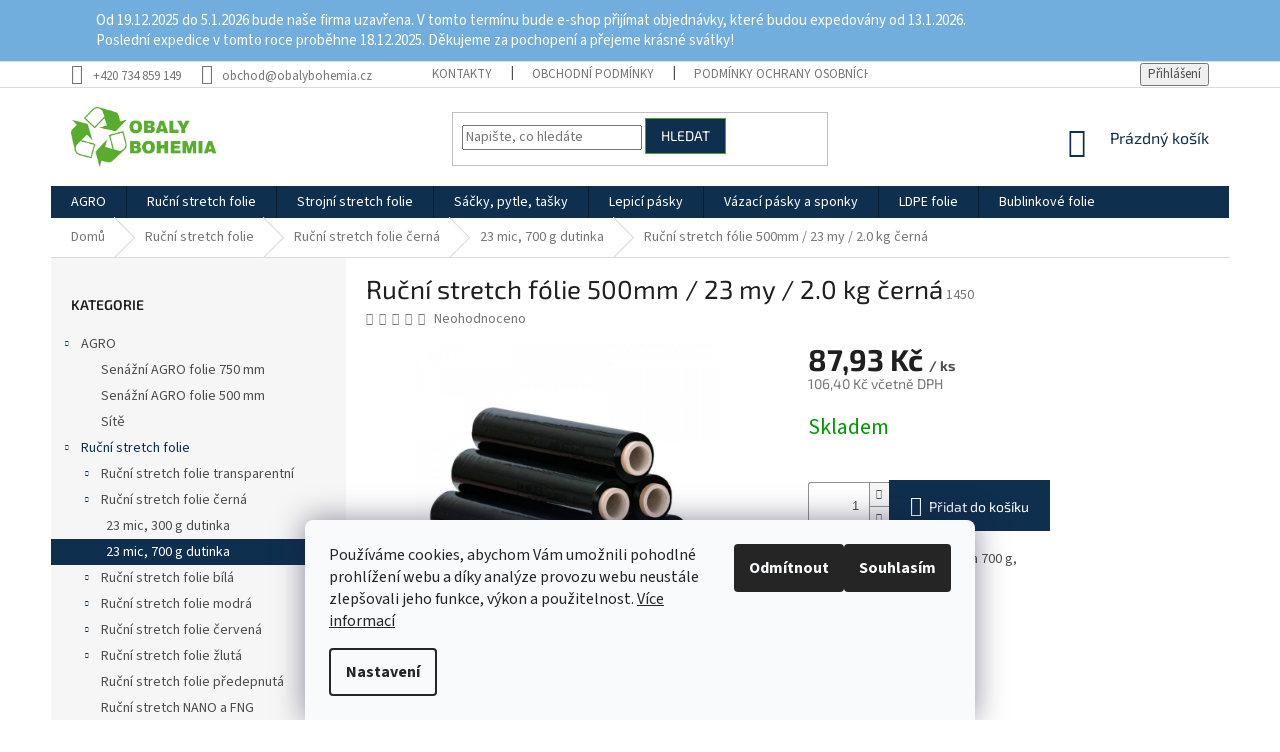

--- FILE ---
content_type: text/html; charset=utf-8
request_url: https://www.stretch-folie.cz/23-mic--700-g-dutinka-2/rucni-stretch-folie-500mm-23-my-2-0-kg-cerna-2/
body_size: 24028
content:
<!doctype html><html lang="cs" dir="ltr" class="header-background-light external-fonts-loaded"><head><meta charset="utf-8" /><meta name="viewport" content="width=device-width,initial-scale=1" /><title>Ruční stretch fólie 500mm / 23 my / 2.0 kg černá - Stretch-folie</title><link rel="preconnect" href="https://cdn.myshoptet.com" /><link rel="dns-prefetch" href="https://cdn.myshoptet.com" /><link rel="preload" href="https://cdn.myshoptet.com/prj/dist/master/cms/libs/jquery/jquery-1.11.3.min.js" as="script" /><link href="https://cdn.myshoptet.com/prj/dist/master/cms/templates/frontend_templates/shared/css/font-face/source-sans-3.css" rel="stylesheet"><link href="https://cdn.myshoptet.com/prj/dist/master/cms/templates/frontend_templates/shared/css/font-face/exo-2.css" rel="stylesheet"><link href="https://cdn.myshoptet.com/prj/dist/master/shop/dist/font-shoptet-11.css.62c94c7785ff2cea73b2.css" rel="stylesheet"><script>
dataLayer = [];
dataLayer.push({'shoptet' : {
    "pageId": 788,
    "pageType": "productDetail",
    "currency": "CZK",
    "currencyInfo": {
        "decimalSeparator": ",",
        "exchangeRate": 1,
        "priceDecimalPlaces": 2,
        "symbol": "K\u010d",
        "symbolLeft": 0,
        "thousandSeparator": " "
    },
    "language": "cs",
    "projectId": 319611,
    "product": {
        "id": 1454,
        "guid": "0e967414-04a6-11ea-aeb9-0cc47a6c9c84",
        "hasVariants": false,
        "codes": [
            {
                "code": 1450
            }
        ],
        "code": "1450",
        "name": "Ru\u010dn\u00ed stretch f\u00f3lie 500mm \/ 23 my \/ 2.0 kg \u010dern\u00e1",
        "appendix": "",
        "weight": 0,
        "currentCategory": "Ru\u010dn\u00ed stretch folie | Ru\u010dn\u00ed stretch folie \u010dern\u00e1 | 23 mic, 700 g dutinka",
        "currentCategoryGuid": "e41a5269-04a0-11ea-ac23-ac1f6b0076ec",
        "defaultCategory": "Ru\u010dn\u00ed stretch folie | Ru\u010dn\u00ed stretch folie \u010dern\u00e1 | 23 mic, 700 g dutinka",
        "defaultCategoryGuid": "e41a5269-04a0-11ea-ac23-ac1f6b0076ec",
        "currency": "CZK",
        "priceWithVat": 106.40000000000001
    },
    "stocks": [
        {
            "id": "ext",
            "title": "Sklad",
            "isDeliveryPoint": 0,
            "visibleOnEshop": 1
        }
    ],
    "cartInfo": {
        "id": null,
        "freeShipping": false,
        "freeShippingFrom": 5000,
        "leftToFreeGift": {
            "formattedPrice": "0 K\u010d",
            "priceLeft": 0
        },
        "freeGift": false,
        "leftToFreeShipping": {
            "priceLeft": 5000,
            "dependOnRegion": 0,
            "formattedPrice": "5 000 K\u010d"
        },
        "discountCoupon": [],
        "getNoBillingShippingPrice": {
            "withoutVat": 0,
            "vat": 0,
            "withVat": 0
        },
        "cartItems": [],
        "taxMode": "ORDINARY"
    },
    "cart": [],
    "customer": {
        "priceRatio": 1,
        "priceListId": 1,
        "groupId": null,
        "registered": false,
        "mainAccount": false
    }
}});
dataLayer.push({'cookie_consent' : {
    "marketing": "denied",
    "analytics": "denied"
}});
document.addEventListener('DOMContentLoaded', function() {
    shoptet.consent.onAccept(function(agreements) {
        if (agreements.length == 0) {
            return;
        }
        dataLayer.push({
            'cookie_consent' : {
                'marketing' : (agreements.includes(shoptet.config.cookiesConsentOptPersonalisation)
                    ? 'granted' : 'denied'),
                'analytics': (agreements.includes(shoptet.config.cookiesConsentOptAnalytics)
                    ? 'granted' : 'denied')
            },
            'event': 'cookie_consent'
        });
    });
});
</script>
<meta property="og:type" content="website"><meta property="og:site_name" content="stretch-folie.cz"><meta property="og:url" content="https://www.stretch-folie.cz/23-mic--700-g-dutinka-2/rucni-stretch-folie-500mm-23-my-2-0-kg-cerna-2/"><meta property="og:title" content="Ruční stretch fólie 500mm / 23 my / 2.0 kg černá - Stretch-folie"><meta name="author" content="Stretch-folie"><meta name="web_author" content="Shoptet.cz"><meta name="dcterms.rightsHolder" content="www.stretch-folie.cz"><meta name="robots" content="index,follow"><meta property="og:image" content="https://cdn.myshoptet.com/usr/www.stretch-folie.cz/user/shop/big/1454_dutinka-velka.jpg?5dce7162"><meta property="og:description" content="Ruční stretch fólie 500mm / 23 my / 2.0 kg černá. SFR 500 mm, 2,0 kg / dutinka 700 g, 
čistá váha folie 1,3 kg, 
návin: 123 m folie, 
barva: černá"><meta name="description" content="Ruční stretch fólie 500mm / 23 my / 2.0 kg černá. SFR 500 mm, 2,0 kg / dutinka 700 g, 
čistá váha folie 1,3 kg, 
návin: 123 m folie, 
barva: černá"><meta property="product:price:amount" content="106.4"><meta property="product:price:currency" content="CZK"><style>:root {--color-primary: #0F2F4F;--color-primary-h: 210;--color-primary-s: 68%;--color-primary-l: 18%;--color-primary-hover: #8BC53F;--color-primary-hover-h: 86;--color-primary-hover-s: 54%;--color-primary-hover-l: 51%;--color-secondary: #0F2F4F;--color-secondary-h: 210;--color-secondary-s: 68%;--color-secondary-l: 18%;--color-secondary-hover: #52a323;--color-secondary-hover-h: 98;--color-secondary-hover-s: 65%;--color-secondary-hover-l: 39%;--color-tertiary: #0F2F4F;--color-tertiary-h: 210;--color-tertiary-s: 68%;--color-tertiary-l: 18%;--color-tertiary-hover: #52a323;--color-tertiary-hover-h: 98;--color-tertiary-hover-s: 65%;--color-tertiary-hover-l: 39%;--color-header-background: #ffffff;--template-font: "Source Sans 3";--template-headings-font: "Exo 2";--header-background-url: url("https://cdn.myshoptet.com/usr/www.stretch-folie.cz/user/header_backgrounds/logo.png");--cookies-notice-background: #F8FAFB;--cookies-notice-color: #252525;--cookies-notice-button-hover: #27263f;--cookies-notice-link-hover: #3b3a5f;--templates-update-management-preview-mode-content: "Náhled aktualizací šablony je aktivní pro váš prohlížeč."}</style>
    
    <link href="https://cdn.myshoptet.com/prj/dist/master/shop/dist/main-11.less.5a24dcbbdabfd189c152.css" rel="stylesheet" />
        
    <script>var shoptet = shoptet || {};</script>
    <script src="https://cdn.myshoptet.com/prj/dist/master/shop/dist/main-3g-header.js.05f199e7fd2450312de2.js"></script>
<!-- User include --><!-- project html code header -->
<style type="text/css">
.notifactionsd {
  background: #71addd;
  height: auto;
  overflow: hidden;
  position: relative;
  transition: all .35s ease-in;
}

.notifactionsd p { 
  font-size: 15px;
  color: #fff;
  text-align: left;
  padding: 8px 0 0 0;
  margin: 0;
margin-top: 3px;
}
.containesr {
  width: 85%;
  max-width: 1100px;
  margin: 0 auto;
  margin-bottom: 10px;
  padding: 0;
  position: relative;
}
</style>



<!--
-->
<div class="notifactionsd"><div class="containesr"><p>Od 19.12.2025 do 5.1.2026 bude naše firma uzavřena. V tomto termínu bude e-shop přijímat objednávky, které budou expedovány od 13.1.2026.<br>
Poslední expedice v tomto roce proběhne 18.12.2025. Děkujeme za pochopení a přejeme krásné svátky!</p>
</div></div>



<!-- /User include --><link rel="shortcut icon" href="/favicon.ico" type="image/x-icon" /><link rel="canonical" href="https://www.stretch-folie.cz/23-mic--700-g-dutinka-2/rucni-stretch-folie-500mm-23-my-2-0-kg-cerna-2/" />    <script>
        var _hwq = _hwq || [];
        _hwq.push(['setKey', '1E3E12192A88E08EFB84645B9C1EAFE7']);
        _hwq.push(['setTopPos', '0']);
        _hwq.push(['showWidget', '22']);
        (function() {
            var ho = document.createElement('script');
            ho.src = 'https://cz.im9.cz/direct/i/gjs.php?n=wdgt&sak=1E3E12192A88E08EFB84645B9C1EAFE7';
            var s = document.getElementsByTagName('script')[0]; s.parentNode.insertBefore(ho, s);
        })();
    </script>
    <!-- Global site tag (gtag.js) - Google Analytics -->
    <script async src="https://www.googletagmanager.com/gtag/js?id=G-VB2JR1MFXB"></script>
    <script>
        
        window.dataLayer = window.dataLayer || [];
        function gtag(){dataLayer.push(arguments);}
        

                    console.debug('default consent data');

            gtag('consent', 'default', {"ad_storage":"denied","analytics_storage":"denied","ad_user_data":"denied","ad_personalization":"denied","wait_for_update":500});
            dataLayer.push({
                'event': 'default_consent'
            });
        
        gtag('js', new Date());

        
                gtag('config', 'G-VB2JR1MFXB', {"groups":"GA4","send_page_view":false,"content_group":"productDetail","currency":"CZK","page_language":"cs"});
        
                gtag('config', 'AW-872526318');
        
        
        
        
        
                    gtag('event', 'page_view', {"send_to":"GA4","page_language":"cs","content_group":"productDetail","currency":"CZK"});
        
                gtag('set', 'currency', 'CZK');

        gtag('event', 'view_item', {
            "send_to": "UA",
            "items": [
                {
                    "id": "1450",
                    "name": "Ru\u010dn\u00ed stretch f\u00f3lie 500mm \/ 23 my \/ 2.0 kg \u010dern\u00e1",
                    "category": "Ru\u010dn\u00ed stretch folie \/ Ru\u010dn\u00ed stretch folie \u010dern\u00e1 \/ 23 mic, 700 g dutinka",
                                                            "price": 87.93
                }
            ]
        });
        
        
        
        
        
                    gtag('event', 'view_item', {"send_to":"GA4","page_language":"cs","content_group":"productDetail","value":87.930000000000007,"currency":"CZK","items":[{"item_id":"1450","item_name":"Ru\u010dn\u00ed stretch f\u00f3lie 500mm \/ 23 my \/ 2.0 kg \u010dern\u00e1","item_category":"Ru\u010dn\u00ed stretch folie","item_category2":"Ru\u010dn\u00ed stretch folie \u010dern\u00e1","item_category3":"23 mic, 700 g dutinka","price":87.930000000000007,"quantity":1,"index":0}]});
        
        
        
        
        
        
        
        document.addEventListener('DOMContentLoaded', function() {
            if (typeof shoptet.tracking !== 'undefined') {
                for (var id in shoptet.tracking.bannersList) {
                    gtag('event', 'view_promotion', {
                        "send_to": "UA",
                        "promotions": [
                            {
                                "id": shoptet.tracking.bannersList[id].id,
                                "name": shoptet.tracking.bannersList[id].name,
                                "position": shoptet.tracking.bannersList[id].position
                            }
                        ]
                    });
                }
            }

            shoptet.consent.onAccept(function(agreements) {
                if (agreements.length !== 0) {
                    console.debug('gtag consent accept');
                    var gtagConsentPayload =  {
                        'ad_storage': agreements.includes(shoptet.config.cookiesConsentOptPersonalisation)
                            ? 'granted' : 'denied',
                        'analytics_storage': agreements.includes(shoptet.config.cookiesConsentOptAnalytics)
                            ? 'granted' : 'denied',
                                                                                                'ad_user_data': agreements.includes(shoptet.config.cookiesConsentOptPersonalisation)
                            ? 'granted' : 'denied',
                        'ad_personalization': agreements.includes(shoptet.config.cookiesConsentOptPersonalisation)
                            ? 'granted' : 'denied',
                        };
                    console.debug('update consent data', gtagConsentPayload);
                    gtag('consent', 'update', gtagConsentPayload);
                    dataLayer.push(
                        { 'event': 'update_consent' }
                    );
                }
            });
        });
    </script>
<script>
    (function(t, r, a, c, k, i, n, g) { t['ROIDataObject'] = k;
    t[k]=t[k]||function(){ (t[k].q=t[k].q||[]).push(arguments) },t[k].c=i;n=r.createElement(a),
    g=r.getElementsByTagName(a)[0];n.async=1;n.src=c;g.parentNode.insertBefore(n,g)
    })(window, document, 'script', '//www.heureka.cz/ocm/sdk.js?source=shoptet&version=2&page=product_detail', 'heureka', 'cz');

    heureka('set_user_consent', 0);
</script>
</head><body class="desktop id-788 in-23-mic--700-g-dutinka-2 template-11 type-product type-detail multiple-columns-body columns-3 ums_forms_redesign--off ums_a11y_category_page--on ums_discussion_rating_forms--off ums_flags_display_unification--on ums_a11y_login--on mobile-header-version-0"><noscript>
    <style>
        #header {
            padding-top: 0;
            position: relative !important;
            top: 0;
        }
        .header-navigation {
            position: relative !important;
        }
        .overall-wrapper {
            margin: 0 !important;
        }
        body:not(.ready) {
            visibility: visible !important;
        }
    </style>
    <div class="no-javascript">
        <div class="no-javascript__title">Musíte změnit nastavení vašeho prohlížeče</div>
        <div class="no-javascript__text">Podívejte se na: <a href="https://www.google.com/support/bin/answer.py?answer=23852">Jak povolit JavaScript ve vašem prohlížeči</a>.</div>
        <div class="no-javascript__text">Pokud používáte software na blokování reklam, může být nutné povolit JavaScript z této stránky.</div>
        <div class="no-javascript__text">Děkujeme.</div>
    </div>
</noscript>

        <div id="fb-root"></div>
        <script>
            window.fbAsyncInit = function() {
                FB.init({
//                    appId            : 'your-app-id',
                    autoLogAppEvents : true,
                    xfbml            : true,
                    version          : 'v19.0'
                });
            };
        </script>
        <script async defer crossorigin="anonymous" src="https://connect.facebook.net/cs_CZ/sdk.js"></script>    <div class="siteCookies siteCookies--bottom siteCookies--light js-siteCookies" role="dialog" data-testid="cookiesPopup" data-nosnippet>
        <div class="siteCookies__form">
            <div class="siteCookies__content">
                <div class="siteCookies__text">
                    <span>Používáme cookies, abychom Vám umožnili pohodlné prohlížení webu a díky analýze provozu webu neustále zlepšovali jeho funkce, výkon a použitelnost. </span><a href="http://www.stretch-folie.cz/podminky-ochrany-osobnich-udaju/" target="_blank" rel="noopener noreferrer">Více informací</a>
                </div>
                <p class="siteCookies__links">
                    <button class="siteCookies__link js-cookies-settings" aria-label="Nastavení cookies" data-testid="cookiesSettings">Nastavení</button>
                </p>
            </div>
            <div class="siteCookies__buttonWrap">
                                    <button class="siteCookies__button js-cookiesConsentSubmit" value="reject" aria-label="Odmítnout cookies" data-testid="buttonCookiesReject">Odmítnout</button>
                                <button class="siteCookies__button js-cookiesConsentSubmit" value="all" aria-label="Přijmout cookies" data-testid="buttonCookiesAccept">Souhlasím</button>
            </div>
        </div>
        <script>
            document.addEventListener("DOMContentLoaded", () => {
                const siteCookies = document.querySelector('.js-siteCookies');
                document.addEventListener("scroll", shoptet.common.throttle(() => {
                    const st = document.documentElement.scrollTop;
                    if (st > 1) {
                        siteCookies.classList.add('siteCookies--scrolled');
                    } else {
                        siteCookies.classList.remove('siteCookies--scrolled');
                    }
                }, 100));
            });
        </script>
    </div>
<a href="#content" class="skip-link sr-only">Přejít na obsah</a><div class="overall-wrapper"><div class="user-action"><div class="container">
    <div class="user-action-in">
                    <div id="login" class="user-action-login popup-widget login-widget" role="dialog" aria-labelledby="loginHeading">
        <div class="popup-widget-inner">
                            <h2 id="loginHeading">Přihlášení k vašemu účtu</h2><div id="customerLogin"><form action="/action/Customer/Login/" method="post" id="formLoginIncluded" class="csrf-enabled formLogin" data-testid="formLogin"><input type="hidden" name="referer" value="" /><div class="form-group"><div class="input-wrapper email js-validated-element-wrapper no-label"><input type="email" name="email" class="form-control" autofocus placeholder="E-mailová adresa (např. jan@novak.cz)" data-testid="inputEmail" autocomplete="email" required /></div></div><div class="form-group"><div class="input-wrapper password js-validated-element-wrapper no-label"><input type="password" name="password" class="form-control" placeholder="Heslo" data-testid="inputPassword" autocomplete="current-password" required /><span class="no-display">Nemůžete vyplnit toto pole</span><input type="text" name="surname" value="" class="no-display" /></div></div><div class="form-group"><div class="login-wrapper"><button type="submit" class="btn btn-secondary btn-text btn-login" data-testid="buttonSubmit">Přihlásit se</button><div class="password-helper"><a href="/registrace/" data-testid="signup" rel="nofollow">Nová registrace</a><a href="/klient/zapomenute-heslo/" rel="nofollow">Zapomenuté heslo</a></div></div></div></form>
</div>                    </div>
    </div>

                            <div id="cart-widget" class="user-action-cart popup-widget cart-widget loader-wrapper" data-testid="popupCartWidget" role="dialog" aria-hidden="true">
    <div class="popup-widget-inner cart-widget-inner place-cart-here">
        <div class="loader-overlay">
            <div class="loader"></div>
        </div>
    </div>

    <div class="cart-widget-button">
        <a href="/kosik/" class="btn btn-conversion" id="continue-order-button" rel="nofollow" data-testid="buttonNextStep">Pokračovat do košíku</a>
    </div>
</div>
            </div>
</div>
</div><div class="top-navigation-bar" data-testid="topNavigationBar">

    <div class="container">

        <div class="top-navigation-contacts">
            <strong>Zákaznická podpora:</strong><a href="tel:+420734859149" class="project-phone" aria-label="Zavolat na +420734859149" data-testid="contactboxPhone"><span>+420 734 859 149</span></a><a href="mailto:obchod@obalybohemia.cz" class="project-email" data-testid="contactboxEmail"><span>obchod@obalybohemia.cz</span></a>        </div>

                            <div class="top-navigation-menu">
                <div class="top-navigation-menu-trigger"></div>
                <ul class="top-navigation-bar-menu">
                                            <li class="top-navigation-menu-item-27">
                            <a href="/kontakty/">Kontakty</a>
                        </li>
                                            <li class="top-navigation-menu-item-39">
                            <a href="/obchodni-podminky/">Obchodní podmínky</a>
                        </li>
                                            <li class="top-navigation-menu-item-691">
                            <a href="/podminky-ochrany-osobnich-udaju/">Podmínky ochrany osobních údajů </a>
                        </li>
                                    </ul>
                <ul class="top-navigation-bar-menu-helper"></ul>
            </div>
        
        <div class="top-navigation-tools">
            <div class="responsive-tools">
                <a href="#" class="toggle-window" data-target="search" aria-label="Hledat" data-testid="linkSearchIcon"></a>
                                                            <a href="#" class="toggle-window" data-target="login"></a>
                                                    <a href="#" class="toggle-window" data-target="navigation" aria-label="Menu" data-testid="hamburgerMenu"></a>
            </div>
                        <button class="top-nav-button top-nav-button-login toggle-window" type="button" data-target="login" aria-haspopup="dialog" aria-controls="login" aria-expanded="false" data-testid="signin"><span>Přihlášení</span></button>        </div>

    </div>

</div>
<header id="header"><div class="container navigation-wrapper">
    <div class="header-top">
        <div class="site-name-wrapper">
            <div class="site-name"><a href="/" data-testid="linkWebsiteLogo"><img src="https://cdn.myshoptet.com/usr/www.stretch-folie.cz/user/logos/logo-1.png" alt="Stretch-folie" fetchpriority="low" /></a></div>        </div>
        <div class="search" itemscope itemtype="https://schema.org/WebSite">
            <meta itemprop="headline" content="23 mic, 700 g dutinka"/><meta itemprop="url" content="https://www.stretch-folie.cz"/><meta itemprop="text" content="Ruční stretch fólie 500mm / 23 my / 2.0 kg černá. SFR 500 mm, 2,0 kg / dutinka 700 g,&amp;amp;nbsp; čistá váha folie 1,3 kg,&amp;amp;nbsp; návin: 123 m folie,&amp;amp;nbsp; barva: černá"/>            <form action="/action/ProductSearch/prepareString/" method="post"
    id="formSearchForm" class="search-form compact-form js-search-main"
    itemprop="potentialAction" itemscope itemtype="https://schema.org/SearchAction" data-testid="searchForm">
    <fieldset>
        <meta itemprop="target"
            content="https://www.stretch-folie.cz/vyhledavani/?string={string}"/>
        <input type="hidden" name="language" value="cs"/>
        
            
<input
    type="search"
    name="string"
        class="query-input form-control search-input js-search-input"
    placeholder="Napište, co hledáte"
    autocomplete="off"
    required
    itemprop="query-input"
    aria-label="Vyhledávání"
    data-testid="searchInput"
>
            <button type="submit" class="btn btn-default" data-testid="searchBtn">Hledat</button>
        
    </fieldset>
</form>
        </div>
        <div class="navigation-buttons">
                
    <a href="/kosik/" class="btn btn-icon toggle-window cart-count" data-target="cart" data-hover="true" data-redirect="true" data-testid="headerCart" rel="nofollow" aria-haspopup="dialog" aria-expanded="false" aria-controls="cart-widget">
        
                <span class="sr-only">Nákupní košík</span>
        
            <span class="cart-price visible-lg-inline-block" data-testid="headerCartPrice">
                                    Prázdný košík                            </span>
        
    
            </a>
        </div>
    </div>
    <nav id="navigation" aria-label="Hlavní menu" data-collapsible="true"><div class="navigation-in menu"><ul class="menu-level-1" role="menubar" data-testid="headerMenuItems"><li class="menu-item-695" role="none"><a href="/senazni-folie/" data-testid="headerMenuItem" role="menuitem" aria-expanded="false"><b>AGRO</b></a></li>
<li class="menu-item-713" role="none"><a href="/rucni-stretch-folie/" data-testid="headerMenuItem" role="menuitem" aria-expanded="false"><b>Ruční stretch folie</b></a></li>
<li class="menu-item-737" role="none"><a href="/strojni-stretch-folie/" data-testid="headerMenuItem" role="menuitem" aria-expanded="false"><b>Strojní stretch folie</b></a></li>
<li class="menu-item-803" role="none"><a href="/sacky--pytle--tasky-2/" data-testid="headerMenuItem" role="menuitem" aria-expanded="false"><b>Sáčky, pytle, tašky</b></a></li>
<li class="menu-item-821" role="none"><a href="/lepici-pasky/" data-testid="headerMenuItem" role="menuitem" aria-expanded="false"><b>Lepicí pásky</b></a></li>
<li class="menu-item-830" role="none"><a href="/vazaci-pasky-a-sponky/" data-testid="headerMenuItem" role="menuitem" aria-expanded="false"><b>Vázací pásky a sponky</b></a></li>
<li class="menu-item-851" role="none"><a href="/ldpe-folie/" data-testid="headerMenuItem" role="menuitem" aria-expanded="false"><b>LDPE folie</b></a></li>
<li class="menu-item-892" role="none"><a href="/bublinkove-folie/" data-testid="headerMenuItem" role="menuitem" aria-expanded="false"><b>Bublinkové folie</b></a></li>
</ul></div><span class="navigation-close"></span></nav><div class="menu-helper" data-testid="hamburgerMenu"><span>Více</span></div>
</div></header><!-- / header -->


                    <div class="container breadcrumbs-wrapper">
            <div class="breadcrumbs" itemscope itemtype="https://schema.org/BreadcrumbList">
                                                                            <span id="navigation-first" data-basetitle="Stretch-folie" itemprop="itemListElement" itemscope itemtype="https://schema.org/ListItem">
                <a href="/" itemprop="item" ><span itemprop="name">Domů</span></a>
                <span class="navigation-bullet">/</span>
                <meta itemprop="position" content="1" />
            </span>
                                <span id="navigation-1" itemprop="itemListElement" itemscope itemtype="https://schema.org/ListItem">
                <a href="/rucni-stretch-folie/" itemprop="item" data-testid="breadcrumbsSecondLevel"><span itemprop="name">Ruční stretch folie</span></a>
                <span class="navigation-bullet">/</span>
                <meta itemprop="position" content="2" />
            </span>
                                <span id="navigation-2" itemprop="itemListElement" itemscope itemtype="https://schema.org/ListItem">
                <a href="/rucni-stretch-folie-cerna/" itemprop="item" data-testid="breadcrumbsSecondLevel"><span itemprop="name">Ruční stretch folie černá</span></a>
                <span class="navigation-bullet">/</span>
                <meta itemprop="position" content="3" />
            </span>
                                <span id="navigation-3" itemprop="itemListElement" itemscope itemtype="https://schema.org/ListItem">
                <a href="/23-mic--700-g-dutinka-2/" itemprop="item" data-testid="breadcrumbsSecondLevel"><span itemprop="name">23 mic, 700 g dutinka</span></a>
                <span class="navigation-bullet">/</span>
                <meta itemprop="position" content="4" />
            </span>
                                            <span id="navigation-4" itemprop="itemListElement" itemscope itemtype="https://schema.org/ListItem" data-testid="breadcrumbsLastLevel">
                <meta itemprop="item" content="https://www.stretch-folie.cz/23-mic--700-g-dutinka-2/rucni-stretch-folie-500mm-23-my-2-0-kg-cerna-2/" />
                <meta itemprop="position" content="5" />
                <span itemprop="name" data-title="Ruční stretch fólie 500mm / 23 my / 2.0 kg černá">Ruční stretch fólie 500mm / 23 my / 2.0 kg černá <span class="appendix"></span></span>
            </span>
            </div>
        </div>
    
<div id="content-wrapper" class="container content-wrapper">
    
    <div class="content-wrapper-in">
                                                <aside class="sidebar sidebar-left"  data-testid="sidebarMenu">
                                                                                                <div class="sidebar-inner">
                                                                                                        <div class="box box-bg-variant box-categories">    <div class="skip-link__wrapper">
        <span id="categories-start" class="skip-link__target js-skip-link__target sr-only" tabindex="-1">&nbsp;</span>
        <a href="#categories-end" class="skip-link skip-link--start sr-only js-skip-link--start">Přeskočit kategorie</a>
    </div>

<h4>Kategorie</h4>


<div id="categories"><div class="categories cat-01 expandable expanded" id="cat-695"><div class="topic"><a href="/senazni-folie/">AGRO<span class="cat-trigger">&nbsp;</span></a></div>

                    <ul class=" expanded">
                                        <li >
                <a href="/senazni-agro-folie-750-mm/">
                    Senážní AGRO folie 750 mm
                                    </a>
                                                                </li>
                                <li >
                <a href="/senazni-agro-folie-500-mm/">
                    Senážní AGRO folie 500 mm
                                    </a>
                                                                </li>
                                <li >
                <a href="/site/">
                    Sítě
                                    </a>
                                                                </li>
                </ul>
    </div><div class="categories cat-02 expandable active expanded" id="cat-713"><div class="topic child-active"><a href="/rucni-stretch-folie/">Ruční stretch folie<span class="cat-trigger">&nbsp;</span></a></div>

                    <ul class=" active expanded">
                                        <li class="
                                 expandable                                 external">
                <a href="/rucni-stretch-folie-transparentni/">
                    Ruční stretch folie transparentní
                    <span class="cat-trigger">&nbsp;</span>                </a>
                                                            

    
                                                </li>
                                <li class="
                                 expandable                 expanded                ">
                <a href="/rucni-stretch-folie-cerna/">
                    Ruční stretch folie černá
                    <span class="cat-trigger">&nbsp;</span>                </a>
                                                            

                    <ul class=" active expanded">
                                        <li >
                <a href="/23-mic--300-g-dutinka-2/">
                    23 mic, 300 g dutinka
                                    </a>
                                                                </li>
                                <li class="
                active                                                 ">
                <a href="/23-mic--700-g-dutinka-2/">
                    23 mic, 700 g dutinka
                                    </a>
                                                                </li>
                </ul>
    
                                                </li>
                                <li class="
                                 expandable                                 external">
                <a href="/rucni-stretch-folie-bila/">
                    Ruční stretch folie bílá
                    <span class="cat-trigger">&nbsp;</span>                </a>
                                                            

    
                                                </li>
                                <li class="
                                 expandable                                 external">
                <a href="/rucni-stretch-folie-modra/">
                    Ruční stretch folie modrá
                    <span class="cat-trigger">&nbsp;</span>                </a>
                                                            

    
                                                </li>
                                <li class="
                                 expandable                                 external">
                <a href="/rucni-stretch-folie-cervena/">
                    Ruční stretch folie červená
                    <span class="cat-trigger">&nbsp;</span>                </a>
                                                            

    
                                                </li>
                                <li class="
                                 expandable                                 external">
                <a href="/rucni-stretch-folie-zluta/">
                    Ruční stretch folie žlutá
                    <span class="cat-trigger">&nbsp;</span>                </a>
                                                            

    
                                                </li>
                                <li >
                <a href="/rucni-stretch-folie-predepnuta/">
                    Ruční stretch folie předepnutá
                                    </a>
                                                                </li>
                                <li >
                <a href="/rucni-stretch-folie-nano/">
                    Ruční stretch NANO a FNG
                                    </a>
                                                                </li>
                                <li >
                <a href="/rucni-stretch-folie-250-mm/">
                    Ruční stretch folie 250 mm
                                    </a>
                                                                </li>
                                <li >
                <a href="/rucni-stretch-folie-100-mm-granat/">
                    Ruční stretch folie 100 mm granát
                                    </a>
                                                                </li>
                                <li >
                <a href="/potravinove-folie/">
                    Potravinové fólie
                                    </a>
                                                                </li>
                                <li >
                <a href="/prislusenstvi/">
                    Příslušenství
                                    </a>
                                                                </li>
                </ul>
    </div><div class="categories cat-01 expandable external" id="cat-737"><div class="topic"><a href="/strojni-stretch-folie/">Strojní stretch folie<span class="cat-trigger">&nbsp;</span></a></div>

    </div><div class="categories cat-02 expandable external" id="cat-803"><div class="topic"><a href="/sacky--pytle--tasky-2/">Sáčky, pytle, tašky<span class="cat-trigger">&nbsp;</span></a></div>

    </div><div class="categories cat-01 expanded" id="cat-821"><div class="topic"><a href="/lepici-pasky/">Lepicí pásky<span class="cat-trigger">&nbsp;</span></a></div></div><div class="categories cat-02 expandable external" id="cat-830"><div class="topic"><a href="/vazaci-pasky-a-sponky/">Vázací pásky a sponky<span class="cat-trigger">&nbsp;</span></a></div>

    </div><div class="categories cat-01 expanded" id="cat-851"><div class="topic"><a href="/ldpe-folie/">LDPE folie<span class="cat-trigger">&nbsp;</span></a></div></div><div class="categories cat-02 expanded" id="cat-892"><div class="topic"><a href="/bublinkove-folie/">Bublinkové folie<span class="cat-trigger">&nbsp;</span></a></div></div>        </div>

    <div class="skip-link__wrapper">
        <a href="#categories-start" class="skip-link skip-link--end sr-only js-skip-link--end" tabindex="-1" hidden>Přeskočit kategorie</a>
        <span id="categories-end" class="skip-link__target js-skip-link__target sr-only" tabindex="-1">&nbsp;</span>
    </div>
</div>
                                                                                                                                                                            <div class="box box-bg-default box-sm box-topProducts">        <div class="top-products-wrapper js-top10" >
        <h4><span>Top 10 produktů</span></h4>
        <ol class="top-products">
                            <li class="display-image">
                                            <a href="/rucni-stretch-folie-100-mm-granat/stretch-folie--granat--10-cm-transparentni/" class="top-products-image">
                            <img src="data:image/svg+xml,%3Csvg%20width%3D%22100%22%20height%3D%22100%22%20xmlns%3D%22http%3A%2F%2Fwww.w3.org%2F2000%2Fsvg%22%3E%3C%2Fsvg%3E" alt="Stretch fólie &quot;granát&quot; 10 cm - transparentní" width="100" height="100"  data-src="https://cdn.myshoptet.com/usr/www.stretch-folie.cz/user/shop/related/1613_stretch-folie--granat--10-cm-transparentni.jpg?5dcee100" fetchpriority="low" />
                        </a>
                                        <a href="/rucni-stretch-folie-100-mm-granat/stretch-folie--granat--10-cm-transparentni/" class="top-products-content">
                        <span class="top-products-name">  Stretch fólie &quot;granát&quot; 10 cm - transparentní</span>
                        
                                                        <strong>
                                14,40 Kč
                                
    
                            </strong>
                                                    
                    </a>
                </li>
                            <li class="display-image">
                                            <a href="/lepici-pasky/lepici-paska-sire-48-mm--navin-60-m--akrylatove/" class="top-products-image">
                            <img src="data:image/svg+xml,%3Csvg%20width%3D%22100%22%20height%3D%22100%22%20xmlns%3D%22http%3A%2F%2Fwww.w3.org%2F2000%2Fsvg%22%3E%3C%2Fsvg%3E" alt="pásky 768x768" width="100" height="100"  data-src="https://cdn.myshoptet.com/usr/www.stretch-folie.cz/user/shop/related/1703-2_pasky-768x768.jpg?5de00ebd" fetchpriority="low" />
                        </a>
                                        <a href="/lepici-pasky/lepici-paska-sire-48-mm--navin-60-m--akrylatove/" class="top-products-content">
                        <span class="top-products-name">  Lepicí páska šíře 48 mm, návin 60 m, akrylátové</span>
                        
                                                        <strong>
                                8,40 Kč
                                
    
                            </strong>
                                                    
                    </a>
                </li>
                            <li class="display-image">
                                            <a href="/23-mic--700-g-dutinka-3/rucni-stretch-folie-500mm-23-my-2-2-kg-bila-2/" class="top-products-image">
                            <img src="data:image/svg+xml,%3Csvg%20width%3D%22100%22%20height%3D%22100%22%20xmlns%3D%22http%3A%2F%2Fwww.w3.org%2F2000%2Fsvg%22%3E%3C%2Fsvg%3E" alt="Bílá stretch" width="100" height="100"  data-src="https://cdn.myshoptet.com/usr/www.stretch-folie.cz/user/shop/related/1538_bila-stretch.jpg?5dce7162" fetchpriority="low" />
                        </a>
                                        <a href="/23-mic--700-g-dutinka-3/rucni-stretch-folie-500mm-23-my-2-2-kg-bila-2/" class="top-products-content">
                        <span class="top-products-name">  Ruční stretch fólie 500mm / 23 my / 2.2 kg bílá</span>
                        
                                                        <strong>
                                99,90 Kč
                                
    
                            </strong>
                                                    
                    </a>
                </li>
                            <li class="display-image">
                                            <a href="/23-mic--300-g-dutinka-3/rucni-stretch-folie-500mm-23-my-2-2-kg-bila/" class="top-products-image">
                            <img src="data:image/svg+xml,%3Csvg%20width%3D%22100%22%20height%3D%22100%22%20xmlns%3D%22http%3A%2F%2Fwww.w3.org%2F2000%2Fsvg%22%3E%3C%2Fsvg%3E" alt="Bílá stretch" width="100" height="100"  data-src="https://cdn.myshoptet.com/usr/www.stretch-folie.cz/user/shop/related/1499_bila-stretch.jpg?5dce7162" fetchpriority="low" />
                        </a>
                                        <a href="/23-mic--300-g-dutinka-3/rucni-stretch-folie-500mm-23-my-2-2-kg-bila/" class="top-products-content">
                        <span class="top-products-name">  Ruční stretch fólie 500mm / 23 my / 2.2 kg bílá</span>
                        
                                                        <strong>
                                111,28 Kč
                                
    
                            </strong>
                                                    
                    </a>
                </li>
                            <li class="display-image">
                                            <a href="/23-mic--700-g-dutinka-4/rucni-stretch-folie-500mm-23-my-1-8-kg-modra-2/" class="top-products-image">
                            <img src="data:image/svg+xml,%3Csvg%20width%3D%22100%22%20height%3D%22100%22%20xmlns%3D%22http%3A%2F%2Fwww.w3.org%2F2000%2Fsvg%22%3E%3C%2Fsvg%3E" alt="blue stretch" width="100" height="100"  data-src="https://cdn.myshoptet.com/usr/www.stretch-folie.cz/user/shop/related/1925_blue-stretch.jpg?5f6896be" fetchpriority="low" />
                        </a>
                                        <a href="/23-mic--700-g-dutinka-4/rucni-stretch-folie-500mm-23-my-1-8-kg-modra-2/" class="top-products-content">
                        <span class="top-products-name">  Ruční stretch fólie 500mm / 23 my / 1.8 kg modrá</span>
                        
                                                        <strong>
                                108,38 Kč
                                
    
                            </strong>
                                                    
                    </a>
                </li>
                            <li class="display-image">
                                            <a href="/ldpe-folie/teplem-smrstitelna-ldpe-folie-plocha-260-mm--60-mic--12kg-role/" class="top-products-image">
                            <img src="data:image/svg+xml,%3Csvg%20width%3D%22100%22%20height%3D%22100%22%20xmlns%3D%22http%3A%2F%2Fwww.w3.org%2F2000%2Fsvg%22%3E%3C%2Fsvg%3E" alt="ldpe folie hadice 200mm Obaly Bohemia s.r.o." width="100" height="100"  data-src="https://cdn.myshoptet.com/usr/www.stretch-folie.cz/user/shop/related/2141_ldpe-folie-hadice-200mm-obaly-bohemia-s-r-o.jpg?6446425b" fetchpriority="low" />
                        </a>
                                        <a href="/ldpe-folie/teplem-smrstitelna-ldpe-folie-plocha-260-mm--60-mic--12kg-role/" class="top-products-content">
                        <span class="top-products-name">  Teplem smrštitelná LDPE fólie polohadice 260 mm, 60 mic, 12kg role</span>
                        
                                                        <strong>
                                35 Kč
                                
    
                            </strong>
                                                    
                    </a>
                </li>
                            <li class="display-image">
                                            <a href="/prislusenstvi/stretchove-folie-pruzne-fixacni-pasky-activaband/" class="top-products-image">
                            <img src="data:image/svg+xml,%3Csvg%20width%3D%22100%22%20height%3D%22100%22%20xmlns%3D%22http%3A%2F%2Fwww.w3.org%2F2000%2Fsvg%22%3E%3C%2Fsvg%3E" alt="activa" width="100" height="100"  data-src="https://cdn.myshoptet.com/usr/www.stretch-folie.cz/user/shop/related/2161-1_activa.jpg?692ea945" fetchpriority="low" />
                        </a>
                                        <a href="/prislusenstvi/stretchove-folie-pruzne-fixacni-pasky-activaband/" class="top-products-content">
                        <span class="top-products-name">  Stretch fixační páska ActivaBand</span>
                        
                                                        <strong>
                                240 Kč
                                
    
                            </strong>
                                                    
                    </a>
                </li>
                            <li class="display-image">
                                            <a href="/senazni-agro-folie-750-mm/silapack-senazni-folie-750-mm-x-1500-m/" class="top-products-image">
                            <img src="data:image/svg+xml,%3Csvg%20width%3D%22100%22%20height%3D%22100%22%20xmlns%3D%22http%3A%2F%2Fwww.w3.org%2F2000%2Fsvg%22%3E%3C%2Fsvg%3E" alt="Silapack BSK" width="100" height="100"  data-src="https://cdn.myshoptet.com/usr/www.stretch-folie.cz/user/shop/related/2142-6_silapack-bsk.jpg?659fe276" fetchpriority="low" />
                        </a>
                                        <a href="/senazni-agro-folie-750-mm/silapack-senazni-folie-750-mm-x-1500-m/" class="top-products-content">
                        <span class="top-products-name">  SILAPACK - Senážní fólie 750 mm x 1500 m</span>
                        
                                                        <strong>
                                1 660 Kč
                                
    
                            </strong>
                                                    
                    </a>
                </li>
                            <li class="display-image">
                                            <a href="/site/sit-do-lisu-2000-m-navin-bsk-lakufol/" class="top-products-image">
                            <img src="data:image/svg+xml,%3Csvg%20width%3D%22100%22%20height%3D%22100%22%20xmlns%3D%22http%3A%2F%2Fwww.w3.org%2F2000%2Fsvg%22%3E%3C%2Fsvg%3E" alt="obaly bohemia senážní sítě zemědělská" width="100" height="100"  data-src="https://cdn.myshoptet.com/usr/www.stretch-folie.cz/user/shop/related/1871_obaly-bohemia-senazni-site-zemedelska.jpg?5e341215" fetchpriority="low" />
                        </a>
                                        <a href="/site/sit-do-lisu-2000-m-navin-bsk-lakufol/" class="top-products-content">
                        <span class="top-products-name">  Síť do lisů 2000 m návin BSK LAKUFOL</span>
                        
                                                        <strong>
                                2 140 Kč
                                
    
                            </strong>
                                                    
                    </a>
                </li>
                            <li class="display-image">
                                            <a href="/23-mic--700-g-dutinka-5/rucni-stretch-folie-500mm-23-my-1-8-kg-cervena-2/" class="top-products-image">
                            <img src="data:image/svg+xml,%3Csvg%20width%3D%22100%22%20height%3D%22100%22%20xmlns%3D%22http%3A%2F%2Fwww.w3.org%2F2000%2Fsvg%22%3E%3C%2Fsvg%3E" alt="31h4h cAv4L. AC" width="100" height="100"  data-src="https://cdn.myshoptet.com/usr/www.stretch-folie.cz/user/shop/related/2019_31h4h-cav4l--ac.jpg?63ce912e" fetchpriority="low" />
                        </a>
                                        <a href="/23-mic--700-g-dutinka-5/rucni-stretch-folie-500mm-23-my-1-8-kg-cervena-2/" class="top-products-content">
                        <span class="top-products-name">  Ruční stretch fólie 500mm / 23 my / 1.8 kg červená</span>
                        
                                                        <strong>
                                115,23 Kč
                                
    
                            </strong>
                                                    
                    </a>
                </li>
                    </ol>
    </div>
</div>
                                                                                                            <div class="box box-bg-variant box-sm box-poll">                            <h4><span>Dotazník</span></h4>

            <h5>Jak se Vám líbí náš e-shop?</h5>
            <ul class="poll">
                                    <li>
                                                    <a href="#" class="js-window-location" data-url="/action/Poll/Vote/?answerId=1">Velmi pěkný</a>
                                                <div class="poll-result">
                            <div style="width: 55%"></div>
                            <small>(55%)</small>
                        </div>
                    </li>
                                    <li>
                                                    <a href="#" class="js-window-location" data-url="/action/Poll/Vote/?answerId=2">Ujde to</a>
                                                <div class="poll-result">
                            <div style="width: 21%"></div>
                            <small>(21%)</small>
                        </div>
                    </li>
                                    <li>
                                                    <a href="#" class="js-window-location" data-url="/action/Poll/Vote/?answerId=3">Nelíbí se mi</a>
                                                <div class="poll-result">
                            <div style="width: 24%"></div>
                            <small>(24%)</small>
                        </div>
                    </li>
                            </ul>
                        Počet hlasů: <strong>53</strong>
            </div>
                                                                    </div>
                                                            </aside>
                            <main id="content" class="content narrow">
                            
<div class="p-detail" itemscope itemtype="https://schema.org/Product">

    
    <meta itemprop="name" content="Ruční stretch fólie 500mm / 23 my / 2.0 kg černá" />
    <meta itemprop="category" content="Úvodní stránka &gt; Ruční stretch folie &gt; Ruční stretch folie černá &gt; 23 mic, 700 g dutinka &gt; Ruční stretch fólie 500mm / 23 my / 2.0 kg černá" />
    <meta itemprop="url" content="https://www.stretch-folie.cz/23-mic--700-g-dutinka-2/rucni-stretch-folie-500mm-23-my-2-0-kg-cerna-2/" />
    <meta itemprop="image" content="https://cdn.myshoptet.com/usr/www.stretch-folie.cz/user/shop/big/1454_dutinka-velka.jpg?5dce7162" />
            <meta itemprop="description" content="SFR 500 mm, 2,0 kg / dutinka 700 g,&amp;nbsp;
čistá váha folie 1,3 kg,&amp;nbsp;
návin: 123 m folie,&amp;nbsp;
barva: černá" />
                                            
        <div class="p-detail-inner">

        <div class="p-detail-inner-header">
            <h1>
                  Ruční stretch fólie 500mm / 23 my / 2.0 kg černá            </h1>

                <span class="p-code">
        <span class="p-code-label">Kód:</span>
                    <span>1450</span>
            </span>
        </div>

        <form action="/action/Cart/addCartItem/" method="post" id="product-detail-form" class="pr-action csrf-enabled" data-testid="formProduct">

            <meta itemprop="productID" content="1454" /><meta itemprop="identifier" content="0e967414-04a6-11ea-aeb9-0cc47a6c9c84" /><meta itemprop="sku" content="1450" /><span itemprop="offers" itemscope itemtype="https://schema.org/Offer"><link itemprop="availability" href="https://schema.org/InStock" /><meta itemprop="url" content="https://www.stretch-folie.cz/23-mic--700-g-dutinka-2/rucni-stretch-folie-500mm-23-my-2-0-kg-cerna-2/" /><meta itemprop="price" content="106.40" /><meta itemprop="priceCurrency" content="CZK" /><link itemprop="itemCondition" href="https://schema.org/NewCondition" /></span><input type="hidden" name="productId" value="1454" /><input type="hidden" name="priceId" value="1475" /><input type="hidden" name="language" value="cs" />

            <div class="row product-top">

                <div class="col-xs-12">

                    <div class="p-detail-info">
                        
                                    <div class="stars-wrapper">
            
<span class="stars star-list">
                                                <span class="star star-off show-tooltip is-active productRatingAction" data-productid="1454" data-score="1" title="    Hodnocení:
            Neohodnoceno    "></span>
                    
                                                <span class="star star-off show-tooltip is-active productRatingAction" data-productid="1454" data-score="2" title="    Hodnocení:
            Neohodnoceno    "></span>
                    
                                                <span class="star star-off show-tooltip is-active productRatingAction" data-productid="1454" data-score="3" title="    Hodnocení:
            Neohodnoceno    "></span>
                    
                                                <span class="star star-off show-tooltip is-active productRatingAction" data-productid="1454" data-score="4" title="    Hodnocení:
            Neohodnoceno    "></span>
                    
                                                <span class="star star-off show-tooltip is-active productRatingAction" data-productid="1454" data-score="5" title="    Hodnocení:
            Neohodnoceno    "></span>
                    
    </span>
            <span class="stars-label">
                                Neohodnoceno                    </span>
        </div>
    
                        
                    </div>

                </div>

                <div class="col-xs-12 col-lg-6 p-image-wrapper">

                    
                    <div class="p-image" style="" data-testid="mainImage">

                        

    


                        

<a href="https://cdn.myshoptet.com/usr/www.stretch-folie.cz/user/shop/big/1454_dutinka-velka.jpg?5dce7162" class="p-main-image cloud-zoom cbox" data-href="https://cdn.myshoptet.com/usr/www.stretch-folie.cz/user/shop/orig/1454_dutinka-velka.jpg?5dce7162"><img src="https://cdn.myshoptet.com/usr/www.stretch-folie.cz/user/shop/big/1454_dutinka-velka.jpg?5dce7162" alt="dutinka velká" width="1024" height="768"  fetchpriority="high" />
</a>                    </div>

                    
                </div>

                <div class="col-xs-12 col-lg-6 p-info-wrapper">

                    
                    
                        <div class="p-final-price-wrapper">

                                                                                    <strong class="price-final" data-testid="productCardPrice">
            <span class="price-final-holder">
                87,93 Kč
    
    
        <span class="pr-list-unit">
            /&nbsp;ks
    </span>
        </span>
    </strong>
                                <span class="price-additional">
                                        106,40 Kč
            včetně DPH                            </span>
                                <span class="price-measure">
                    
                        </span>
                            

                        </div>

                    
                    
                                                                                    <div class="availability-value" title="Dostupnost">
                                    

    
    <span class="availability-label" style="color: #009901" data-testid="labelAvailability">
                    Skladem            </span>
    
                                </div>
                                                    
                        <table class="detail-parameters">
                            <tbody>
                            
                            
                            
                                                                                    </tbody>
                        </table>

                                                                            
                            <div class="add-to-cart" data-testid="divAddToCart">
                
<span class="quantity">
    <span
        class="increase-tooltip js-increase-tooltip"
        data-trigger="manual"
        data-container="body"
        data-original-title="Není možné zakoupit více než 9999 ks."
        aria-hidden="true"
        role="tooltip"
        data-testid="tooltip">
    </span>

    <span
        class="decrease-tooltip js-decrease-tooltip"
        data-trigger="manual"
        data-container="body"
        data-original-title="Minimální množství, které lze zakoupit, je 1 ks."
        aria-hidden="true"
        role="tooltip"
        data-testid="tooltip">
    </span>
    <label>
        <input
            type="number"
            name="amount"
            value="1"
            class="amount"
            autocomplete="off"
            data-decimals="0"
                        step="1"
            min="1"
            max="9999"
            aria-label="Množství"
            data-testid="cartAmount"/>
    </label>

    <button
        class="increase"
        type="button"
        aria-label="Zvýšit množství o 1"
        data-testid="increase">
            <span class="increase__sign">&plus;</span>
    </button>

    <button
        class="decrease"
        type="button"
        aria-label="Snížit množství o 1"
        data-testid="decrease">
            <span class="decrease__sign">&minus;</span>
    </button>
</span>
                    
    <button type="submit" class="btn btn-lg btn-conversion add-to-cart-button" data-testid="buttonAddToCart" aria-label="Přidat do košíku Ruční stretch fólie 500mm / 23 my / 2.0 kg černá">Přidat do košíku</button>

            </div>
                    
                    
                    

                                            <div class="p-short-description" data-testid="productCardShortDescr">
                            <p>SFR 500 mm, 2,0 kg / dutinka 700 g,&nbsp;</p>
<p>čistá váha folie 1,3 kg,&nbsp;</p>
<p>návin: 123 m folie,&nbsp;</p>
<p>barva: černá</p>
                        </div>
                    
                                            <p data-testid="productCardDescr">
                            <a href="#description" class="chevron-after chevron-down-after" data-toggle="tab" data-external="1" data-force-scroll="true">Detailní informace</a>
                        </p>
                    
                    <div class="social-buttons-wrapper">
                        <div class="link-icons" data-testid="productDetailActionIcons">
    <a href="#" class="link-icon print" title="Tisknout produkt"><span>Tisk</span></a>
    <a href="/23-mic--700-g-dutinka-2/rucni-stretch-folie-500mm-23-my-2-0-kg-cerna-2:dotaz/" class="link-icon chat" title="Mluvit s prodejcem" rel="nofollow"><span>Zeptat se</span></a>
                <a href="#" class="link-icon share js-share-buttons-trigger" title="Sdílet produkt"><span>Sdílet</span></a>
    </div>
                            <div class="social-buttons no-display">
                    <div class="twitter">
                <script>
        window.twttr = (function(d, s, id) {
            var js, fjs = d.getElementsByTagName(s)[0],
                t = window.twttr || {};
            if (d.getElementById(id)) return t;
            js = d.createElement(s);
            js.id = id;
            js.src = "https://platform.twitter.com/widgets.js";
            fjs.parentNode.insertBefore(js, fjs);
            t._e = [];
            t.ready = function(f) {
                t._e.push(f);
            };
            return t;
        }(document, "script", "twitter-wjs"));
        </script>

<a
    href="https://twitter.com/share"
    class="twitter-share-button"
        data-lang="cs"
    data-url="https://www.stretch-folie.cz/23-mic--700-g-dutinka-2/rucni-stretch-folie-500mm-23-my-2-0-kg-cerna-2/"
>Tweet</a>

            </div>
                    <div class="facebook">
                <div
            data-layout="button_count"
        class="fb-like"
        data-action="like"
        data-show-faces="false"
        data-share="false"
                        data-width="285"
        data-height="26"
    >
</div>

            </div>
                                <div class="close-wrapper">
        <a href="#" class="close-after js-share-buttons-trigger" title="Sdílet produkt">Zavřít</a>
    </div>

            </div>
                    </div>

                    
                </div>

            </div>

        </form>
    </div>

    
        
    
        
    <div class="shp-tabs-wrapper p-detail-tabs-wrapper">
        <div class="row">
            <div class="col-sm-12 shp-tabs-row responsive-nav">
                <div class="shp-tabs-holder">
    <ul id="p-detail-tabs" class="shp-tabs p-detail-tabs visible-links" role="tablist">
                            <li class="shp-tab active" data-testid="tabDescription">
                <a href="#description" class="shp-tab-link" role="tab" data-toggle="tab">Popis</a>
            </li>
                                                                                                                         <li class="shp-tab" data-testid="tabDiscussion">
                                <a href="#productDiscussion" class="shp-tab-link" role="tab" data-toggle="tab">Diskuze</a>
            </li>
                                        </ul>
</div>
            </div>
            <div class="col-sm-12 ">
                <div id="tab-content" class="tab-content">
                                                                                                            <div id="description" class="tab-pane fade in active" role="tabpanel">
        <div class="description-inner">
            <div class="basic-description">
                <h3>Detailní popis produktu</h3>
                                    <p><strong>Při paletových odběrech cena na vyžádání: obchod@obalybohemia.cz</strong></p>
<p><strong>Popis a specifikace</strong><br />Stretch fólie ochrání vaše zboží před vlhkostí, pachy a znečištěním a postará se o jeho zajištění proti posunutí na paletě. Manipulace se stretch fólií je velmi snadná a fólie pevně drží, aniž byste ji museli kombinovat s lepicí páskou. Použití je velmi univerzální – díky stretchové fólii můžete připravit zboží pro přepravu, ochránit nábytek při stěhování nebo například zabalit předměty před jejich dlouhodobým uložením.</p>
<p>Fixace palet, ochrana krabic, balení zboží atypických tvarů, ochrana předmětů při dlouhodobém uložení</p>
<p><strong>Barva:&nbsp;</strong>černá<strong><br />Materiál:</strong> Polyethylen (PE) - síla 23my<br /><strong>Rozměry:</strong> šíře 500mm</p>
<p>Baleno po 6 rolích v kartonu / 60 kartonů paleta = 360 rolí</p>
<p><strong>Specifikace:</strong></p>
<ul>
<li>SFR 500 mm, 2,0 kg / dutinka 700 g</li>
<li>čistá váha folie 1,3 kg</li>
<li>návin: 123 m folie</li>
</ul>
                            </div>
            
    
        </div>
    </div>
                                                                                                                                                    <div id="productDiscussion" class="tab-pane fade" role="tabpanel" data-testid="areaDiscussion">
        <div id="discussionWrapper" class="discussion-wrapper unveil-wrapper" data-parent-tab="productDiscussion" data-testid="wrapperDiscussion">
                                    
    <div class="discussionContainer js-discussion-container" data-editorid="discussion">
                    <p data-testid="textCommentNotice">Buďte první, kdo napíše příspěvek k této položce. </p>
                                                        <div class="add-comment discussion-form-trigger" data-unveil="discussion-form" aria-expanded="false" aria-controls="discussion-form" role="button">
                <span class="link-like comment-icon" data-testid="buttonAddComment">Přidat komentář</span>
                        </div>
                        <div id="discussion-form" class="discussion-form vote-form js-hidden">
                            <form action="/action/ProductDiscussion/addPost/" method="post" id="formDiscussion" data-testid="formDiscussion">
    <input type="hidden" name="formId" value="9" />
    <input type="hidden" name="discussionEntityId" value="1454" />
            <div class="row">
        <div class="form-group col-xs-12 col-sm-6">
            <input type="text" name="fullName" value="" id="fullName" class="form-control" placeholder="Jméno" data-testid="inputUserName"/>
                        <span class="no-display">Nevyplňujte toto pole:</span>
            <input type="text" name="surname" value="" class="no-display" />
        </div>
        <div class="form-group js-validated-element-wrapper no-label col-xs-12 col-sm-6">
            <input type="email" name="email" value="" id="email" class="form-control js-validate-required" placeholder="E-mail" data-testid="inputEmail"/>
        </div>
        <div class="col-xs-12">
            <div class="form-group">
                <input type="text" name="title" id="title" class="form-control" placeholder="Název" data-testid="inputTitle" />
            </div>
            <div class="form-group no-label js-validated-element-wrapper">
                <textarea name="message" id="message" class="form-control js-validate-required" rows="7" placeholder="Komentář" data-testid="inputMessage"></textarea>
            </div>
                                <div class="form-group js-validated-element-wrapper consents consents-first">
            <input
                type="hidden"
                name="consents[]"
                id="discussionConsents37"
                value="37"
                                                        data-special-message="validatorConsent"
                            />
                                        <label for="discussionConsents37" class="whole-width">
                                        Vložením komentáře souhlasíte s <a href="/podminky-ochrany-osobnich-udaju/" target="_blank" rel="noopener noreferrer">podmínkami ochrany osobních údajů</a>
                </label>
                    </div>
                            <fieldset class="box box-sm box-bg-default">
    <h4>Bezpečnostní kontrola</h4>
    <div class="form-group captcha-image">
        <img src="[data-uri]" alt="" data-testid="imageCaptcha" width="150" height="40"  fetchpriority="low" />
    </div>
    <div class="form-group js-validated-element-wrapper smart-label-wrapper">
        <label for="captcha"><span class="required-asterisk">Opište text z obrázku</span></label>
        <input type="text" id="captcha" name="captcha" class="form-control js-validate js-validate-required">
    </div>
</fieldset>
            <div class="form-group">
                <input type="submit" value="Odeslat komentář" class="btn btn-sm btn-primary" data-testid="buttonSendComment" />
            </div>
        </div>
    </div>
</form>

                    </div>
                    </div>

        </div>
    </div>
                                                        </div>
            </div>
        </div>
    </div>

</div>
                    </main>
    </div>
    
            
    
</div>
        
        
                            <footer id="footer">
                    <h2 class="sr-only">Zápatí</h2>
                    
                                                            
                    <div class="container footer-links-icons">
                            <div class="footer-icons" data-editorid="footerIcons">
            <div class="footer-icon">
            Obaly
        </div>
    </div>
                </div>
    
                    
                        <div class="container footer-bottom">
                            <span id="signature" style="display: inline-block !important; visibility: visible !important;"><a href="https://www.shoptet.cz/?utm_source=footer&utm_medium=link&utm_campaign=create_by_shoptet" class="image" target="_blank"><img src="data:image/svg+xml,%3Csvg%20width%3D%2217%22%20height%3D%2217%22%20xmlns%3D%22http%3A%2F%2Fwww.w3.org%2F2000%2Fsvg%22%3E%3C%2Fsvg%3E" data-src="https://cdn.myshoptet.com/prj/dist/master/cms/img/common/logo/shoptetLogo.svg" width="17" height="17" alt="Shoptet" class="vam" fetchpriority="low" /></a><a href="https://www.shoptet.cz/?utm_source=footer&utm_medium=link&utm_campaign=create_by_shoptet" class="title" target="_blank">Vytvořil Shoptet</a></span>
                            <span class="copyright" data-testid="textCopyright">
                                Copyright 2026 <strong>Stretch-folie</strong>. Všechna práva vyhrazena.                                                            </span>
                        </div>
                    
                    
                                            
                </footer>
                <!-- / footer -->
                    
        </div>
        <!-- / overall-wrapper -->

                    <script src="https://cdn.myshoptet.com/prj/dist/master/cms/libs/jquery/jquery-1.11.3.min.js"></script>
                <script>var shoptet = shoptet || {};shoptet.abilities = {"about":{"generation":3,"id":"11"},"config":{"category":{"product":{"image_size":"detail"}},"navigation_breakpoint":767,"number_of_active_related_products":4,"product_slider":{"autoplay":false,"autoplay_speed":3000,"loop":true,"navigation":true,"pagination":true,"shadow_size":0}},"elements":{"recapitulation_in_checkout":true},"feature":{"directional_thumbnails":false,"extended_ajax_cart":false,"extended_search_whisperer":false,"fixed_header":false,"images_in_menu":true,"product_slider":false,"simple_ajax_cart":true,"smart_labels":false,"tabs_accordion":false,"tabs_responsive":true,"top_navigation_menu":true,"user_action_fullscreen":false}};shoptet.design = {"template":{"name":"Classic","colorVariant":"11-three"},"layout":{"homepage":"catalog3","subPage":"catalog3","productDetail":"catalog3"},"colorScheme":{"conversionColor":"#0F2F4F","conversionColorHover":"#52a323","color1":"#0F2F4F","color2":"#8BC53F","color3":"#0F2F4F","color4":"#52a323"},"fonts":{"heading":"Exo 2","text":"Source Sans 3"},"header":{"backgroundImage":"https:\/\/www.stretch-folie.czuser\/header_backgrounds\/logo.png","image":null,"logo":"https:\/\/www.stretch-folie.czuser\/logos\/logo-1.png","color":"#ffffff"},"background":{"enabled":false,"color":null,"image":null}};shoptet.config = {};shoptet.events = {};shoptet.runtime = {};shoptet.content = shoptet.content || {};shoptet.updates = {};shoptet.messages = [];shoptet.messages['lightboxImg'] = "Obrázek";shoptet.messages['lightboxOf'] = "z";shoptet.messages['more'] = "Více";shoptet.messages['cancel'] = "Zrušit";shoptet.messages['removedItem'] = "Položka byla odstraněna z košíku.";shoptet.messages['discountCouponWarning'] = "Zapomněli jste uplatnit slevový kupón. Pro pokračování jej uplatněte pomocí tlačítka vedle vstupního pole, nebo jej smažte.";shoptet.messages['charsNeeded'] = "Prosím, použijte minimálně 3 znaky!";shoptet.messages['invalidCompanyId'] = "Neplané IČ, povoleny jsou pouze číslice";shoptet.messages['needHelp'] = "Potřebujete pomoc?";shoptet.messages['showContacts'] = "Zobrazit kontakty";shoptet.messages['hideContacts'] = "Skrýt kontakty";shoptet.messages['ajaxError'] = "Došlo k chybě; obnovte prosím stránku a zkuste to znovu.";shoptet.messages['variantWarning'] = "Zvolte prosím variantu produktu.";shoptet.messages['chooseVariant'] = "Zvolte variantu";shoptet.messages['unavailableVariant'] = "Tato varianta není dostupná a není možné ji objednat.";shoptet.messages['withVat'] = "včetně DPH";shoptet.messages['withoutVat'] = "bez DPH";shoptet.messages['toCart'] = "Do košíku";shoptet.messages['emptyCart'] = "Prázdný košík";shoptet.messages['change'] = "Změnit";shoptet.messages['chosenBranch'] = "Zvolená pobočka";shoptet.messages['validatorRequired'] = "Povinné pole";shoptet.messages['validatorEmail'] = "Prosím vložte platnou e-mailovou adresu";shoptet.messages['validatorUrl'] = "Prosím vložte platnou URL adresu";shoptet.messages['validatorDate'] = "Prosím vložte platné datum";shoptet.messages['validatorNumber'] = "Vložte číslo";shoptet.messages['validatorDigits'] = "Prosím vložte pouze číslice";shoptet.messages['validatorCheckbox'] = "Zadejte prosím všechna povinná pole";shoptet.messages['validatorConsent'] = "Bez souhlasu nelze odeslat.";shoptet.messages['validatorPassword'] = "Hesla se neshodují";shoptet.messages['validatorInvalidPhoneNumber'] = "Vyplňte prosím platné telefonní číslo bez předvolby.";shoptet.messages['validatorInvalidPhoneNumberSuggestedRegion'] = "Neplatné číslo — navržený region: %1";shoptet.messages['validatorInvalidCompanyId'] = "Neplatné IČ, musí být ve tvaru jako %1";shoptet.messages['validatorFullName'] = "Nezapomněli jste příjmení?";shoptet.messages['validatorHouseNumber'] = "Prosím zadejte správné číslo domu";shoptet.messages['validatorZipCode'] = "Zadané PSČ neodpovídá zvolené zemi";shoptet.messages['validatorShortPhoneNumber'] = "Telefonní číslo musí mít min. 8 znaků";shoptet.messages['choose-personal-collection'] = "Prosím vyberte místo doručení u osobního odběru, není zvoleno.";shoptet.messages['choose-external-shipping'] = "Upřesněte prosím vybraný způsob dopravy";shoptet.messages['choose-ceska-posta'] = "Pobočka České Pošty není určena, zvolte prosím některou";shoptet.messages['choose-hupostPostaPont'] = "Pobočka Maďarské pošty není vybrána, zvolte prosím nějakou";shoptet.messages['choose-postSk'] = "Pobočka Slovenské pošty není zvolena, vyberte prosím některou";shoptet.messages['choose-ulozenka'] = "Pobočka Uloženky nebyla zvolena, prosím vyberte některou";shoptet.messages['choose-zasilkovna'] = "Pobočka Zásilkovny nebyla zvolena, prosím vyberte některou";shoptet.messages['choose-ppl-cz'] = "Pobočka PPL ParcelShop nebyla vybrána, vyberte prosím jednu";shoptet.messages['choose-glsCz'] = "Pobočka GLS ParcelShop nebyla zvolena, prosím vyberte některou";shoptet.messages['choose-dpd-cz'] = "Ani jedna z poboček služby DPD Parcel Shop nebyla zvolená, prosím vyberte si jednu z možností.";shoptet.messages['watchdogType'] = "Je zapotřebí vybrat jednu z možností u sledování produktu.";shoptet.messages['watchdog-consent-required'] = "Musíte zaškrtnout všechny povinné souhlasy";shoptet.messages['watchdogEmailEmpty'] = "Prosím vyplňte e-mail";shoptet.messages['privacyPolicy'] = 'Musíte souhlasit s ochranou osobních údajů';shoptet.messages['amountChanged'] = '(množství bylo změněno)';shoptet.messages['unavailableCombination'] = 'Není k dispozici v této kombinaci';shoptet.messages['specifyShippingMethod'] = 'Upřesněte dopravu';shoptet.messages['PIScountryOptionMoreBanks'] = 'Možnost platby z %1 bank';shoptet.messages['PIScountryOptionOneBank'] = 'Možnost platby z 1 banky';shoptet.messages['PIScurrencyInfoCZK'] = 'V měně CZK lze zaplatit pouze prostřednictvím českých bank.';shoptet.messages['PIScurrencyInfoHUF'] = 'V měně HUF lze zaplatit pouze prostřednictvím maďarských bank.';shoptet.messages['validatorVatIdWaiting'] = "Ověřujeme";shoptet.messages['validatorVatIdValid'] = "Ověřeno";shoptet.messages['validatorVatIdInvalid'] = "DIČ se nepodařilo ověřit, i přesto můžete objednávku dokončit";shoptet.messages['validatorVatIdInvalidOrderForbid'] = "Zadané DIČ nelze nyní ověřit, protože služba ověřování je dočasně nedostupná. Zkuste opakovat zadání později, nebo DIČ vymažte s vaši objednávku dokončete v režimu OSS. Případně kontaktujte prodejce.";shoptet.messages['validatorVatIdInvalidOssRegime'] = "Zadané DIČ nemůže být ověřeno, protože služba ověřování je dočasně nedostupná. Vaše objednávka bude dokončena v režimu OSS. Případně kontaktujte prodejce.";shoptet.messages['previous'] = "Předchozí";shoptet.messages['next'] = "Následující";shoptet.messages['close'] = "Zavřít";shoptet.messages['imageWithoutAlt'] = "Tento obrázek nemá popisek";shoptet.messages['newQuantity'] = "Nové množství:";shoptet.messages['currentQuantity'] = "Aktuální množství:";shoptet.messages['quantityRange'] = "Prosím vložte číslo v rozmezí %1 a %2";shoptet.messages['skipped'] = "Přeskočeno";shoptet.messages.validator = {};shoptet.messages.validator.nameRequired = "Zadejte jméno a příjmení.";shoptet.messages.validator.emailRequired = "Zadejte e-mailovou adresu (např. jan.novak@example.com).";shoptet.messages.validator.phoneRequired = "Zadejte telefonní číslo.";shoptet.messages.validator.messageRequired = "Napište komentář.";shoptet.messages.validator.descriptionRequired = shoptet.messages.validator.messageRequired;shoptet.messages.validator.captchaRequired = "Vyplňte bezpečnostní kontrolu.";shoptet.messages.validator.consentsRequired = "Potvrďte svůj souhlas.";shoptet.messages.validator.scoreRequired = "Zadejte počet hvězdiček.";shoptet.messages.validator.passwordRequired = "Zadejte heslo, které bude obsahovat min. 4 znaky.";shoptet.messages.validator.passwordAgainRequired = shoptet.messages.validator.passwordRequired;shoptet.messages.validator.currentPasswordRequired = shoptet.messages.validator.passwordRequired;shoptet.messages.validator.birthdateRequired = "Zadejte datum narození.";shoptet.messages.validator.billFullNameRequired = "Zadejte jméno a příjmení.";shoptet.messages.validator.deliveryFullNameRequired = shoptet.messages.validator.billFullNameRequired;shoptet.messages.validator.billStreetRequired = "Zadejte název ulice.";shoptet.messages.validator.deliveryStreetRequired = shoptet.messages.validator.billStreetRequired;shoptet.messages.validator.billHouseNumberRequired = "Zadejte číslo domu.";shoptet.messages.validator.deliveryHouseNumberRequired = shoptet.messages.validator.billHouseNumberRequired;shoptet.messages.validator.billZipRequired = "Zadejte PSČ.";shoptet.messages.validator.deliveryZipRequired = shoptet.messages.validator.billZipRequired;shoptet.messages.validator.billCityRequired = "Zadejte název města.";shoptet.messages.validator.deliveryCityRequired = shoptet.messages.validator.billCityRequired;shoptet.messages.validator.companyIdRequired = "Zadejte IČ.";shoptet.messages.validator.vatIdRequired = "Zadejte DIČ.";shoptet.messages.validator.billCompanyRequired = "Zadejte název společnosti.";shoptet.messages['loading'] = "Načítám…";shoptet.messages['stillLoading'] = "Stále načítám…";shoptet.messages['loadingFailed'] = "Načtení se nezdařilo. Zkuste to znovu.";shoptet.messages['productsSorted'] = "Produkty seřazeny.";shoptet.messages['formLoadingFailed'] = "Formulář se nepodařilo načíst. Zkuste to prosím znovu.";shoptet.messages.moreInfo = "Více informací";shoptet.config.showAdvancedOrder = true;shoptet.config.orderingProcess = {active: false,step: false};shoptet.config.documentsRounding = '3';shoptet.config.documentPriceDecimalPlaces = '2';shoptet.config.thousandSeparator = ' ';shoptet.config.decSeparator = ',';shoptet.config.decPlaces = '2';shoptet.config.decPlacesSystemDefault = '2';shoptet.config.currencySymbol = 'Kč';shoptet.config.currencySymbolLeft = '0';shoptet.config.defaultVatIncluded = 0;shoptet.config.defaultProductMaxAmount = 9999;shoptet.config.inStockAvailabilityId = -1;shoptet.config.defaultProductMaxAmount = 9999;shoptet.config.inStockAvailabilityId = -1;shoptet.config.cartActionUrl = '/action/Cart';shoptet.config.advancedOrderUrl = '/action/Cart/GetExtendedOrder/';shoptet.config.cartContentUrl = '/action/Cart/GetCartContent/';shoptet.config.stockAmountUrl = '/action/ProductStockAmount/';shoptet.config.addToCartUrl = '/action/Cart/addCartItem/';shoptet.config.removeFromCartUrl = '/action/Cart/deleteCartItem/';shoptet.config.updateCartUrl = '/action/Cart/setCartItemAmount/';shoptet.config.addDiscountCouponUrl = '/action/Cart/addDiscountCoupon/';shoptet.config.setSelectedGiftUrl = '/action/Cart/setSelectedGift/';shoptet.config.rateProduct = '/action/ProductDetail/RateProduct/';shoptet.config.customerDataUrl = '/action/OrderingProcess/step2CustomerAjax/';shoptet.config.registerUrl = '/registrace/';shoptet.config.agreementCookieName = 'site-agreement';shoptet.config.cookiesConsentUrl = '/action/CustomerCookieConsent/';shoptet.config.cookiesConsentIsActive = 1;shoptet.config.cookiesConsentOptAnalytics = 'analytics';shoptet.config.cookiesConsentOptPersonalisation = 'personalisation';shoptet.config.cookiesConsentOptNone = 'none';shoptet.config.cookiesConsentRefuseDuration = 7;shoptet.config.cookiesConsentName = 'CookiesConsent';shoptet.config.agreementCookieExpire = 30;shoptet.config.cookiesConsentSettingsUrl = '/cookies-settings/';shoptet.config.fonts = {"google":{"attributes":"300,400,700,900:latin-ext","families":["Source Sans 3","Exo 2"],"urls":["https:\/\/cdn.myshoptet.com\/prj\/dist\/master\/cms\/templates\/frontend_templates\/shared\/css\/font-face\/source-sans-3.css","https:\/\/cdn.myshoptet.com\/prj\/dist\/master\/cms\/templates\/frontend_templates\/shared\/css\/font-face\/exo-2.css"]},"custom":{"families":["shoptet"],"urls":["https:\/\/cdn.myshoptet.com\/prj\/dist\/master\/shop\/dist\/font-shoptet-11.css.62c94c7785ff2cea73b2.css"]}};shoptet.config.mobileHeaderVersion = '0';shoptet.config.fbCAPIEnabled = false;shoptet.config.fbPixelEnabled = false;shoptet.config.fbCAPIUrl = '/action/FacebookCAPI/';shoptet.content.regexp = /strana-[0-9]+[\/]/g;shoptet.content.colorboxHeader = '<div class="colorbox-html-content">';shoptet.content.colorboxFooter = '</div>';shoptet.customer = {};shoptet.csrf = shoptet.csrf || {};shoptet.csrf.token = 'csrf_xW7FYrpU91794a65f11a9a35';shoptet.csrf.invalidTokenModal = '<div><h2>Přihlaste se prosím znovu</h2><p>Omlouváme se, ale Váš CSRF token pravděpodobně vypršel. Abychom mohli udržet Vaši bezpečnost na co největší úrovni potřebujeme, abyste se znovu přihlásili.</p><p>Děkujeme za pochopení.</p><div><a href="/login/?backTo=%2F23-mic--700-g-dutinka-2%2Frucni-stretch-folie-500mm-23-my-2-0-kg-cerna-2%2F">Přihlášení</a></div></div> ';shoptet.csrf.formsSelector = 'csrf-enabled';shoptet.csrf.submitListener = true;shoptet.csrf.validateURL = '/action/ValidateCSRFToken/Index/';shoptet.csrf.refreshURL = '/action/RefreshCSRFTokenNew/Index/';shoptet.csrf.enabled = true;shoptet.config.googleAnalytics ||= {};shoptet.config.googleAnalytics.isGa4Enabled = true;shoptet.config.googleAnalytics.route ||= {};shoptet.config.googleAnalytics.route.ua = "UA";shoptet.config.googleAnalytics.route.ga4 = "GA4";shoptet.config.ums_a11y_category_page = true;shoptet.config.discussion_rating_forms = false;shoptet.config.ums_forms_redesign = false;shoptet.config.showPriceWithoutVat = '';shoptet.config.ums_a11y_login = true;</script>
        
        
        
        

                    <script src="https://cdn.myshoptet.com/prj/dist/master/shop/dist/main-3g.js.d30081754cb01c7aa255.js"></script>
    <script src="https://cdn.myshoptet.com/prj/dist/master/cms/templates/frontend_templates/shared/js/jqueryui/i18n/datepicker-cs.js"></script>
        
<script>if (window.self !== window.top) {const script = document.createElement('script');script.type = 'module';script.src = "https://cdn.myshoptet.com/prj/dist/master/shop/dist/editorPreview.js.e7168e827271d1c16a1d.js";document.body.appendChild(script);}</script>                        <script type="text/javascript" src="https://c.seznam.cz/js/rc.js"></script>
        
        
        
        <script>
            /* <![CDATA[ */
            var retargetingConf = {
                rtgId: 27484,
                                                itemId: "1450",
                                pageType: "offerdetail"
                            };

            let lastSentItemId = null;
            let lastConsent = null;

            function triggerRetargetingHit(retargetingConf) {
                let variantId = retargetingConf.itemId;
                let variantCode = null;

                let input = document.querySelector(`input[name="_variant-${variantId}"]`);
                if (input) {
                    variantCode = input.value;
                    if (variantCode) {
                        retargetingConf.itemId = variantCode;
                    }
                }

                if (retargetingConf.itemId !== lastSentItemId || retargetingConf.consent !== lastConsent) {
                    lastSentItemId = retargetingConf.itemId;
                    lastConsent = retargetingConf.consent;
                    if (window.rc && window.rc.retargetingHit) {
                        window.rc.retargetingHit(retargetingConf);
                    }
                }
            }

                            retargetingConf.consent = 0;

                document.addEventListener('DOMContentLoaded', function() {

                    // Update retargetingConf after user accepts or change personalisation cookies
                    shoptet.consent.onAccept(function(agreements) {
                        if (agreements.length === 0 || !agreements.includes(shoptet.config.cookiesConsentOptPersonalisation)) {
                            retargetingConf.consent = 0;
                        } else {
                            retargetingConf.consent = 1;
                        }
                        triggerRetargetingHit(retargetingConf);
                    });

                    triggerRetargetingHit(retargetingConf);

                    // Dynamic update itemId for product detail page with variants
                                    });
                        /* ]]> */
        </script>
                    
                            <script type="text/plain" data-cookiecategory="analytics">
            if (typeof gtag === 'function') {
            gtag('event', 'view_item', {
                                    'ecomm_totalvalue': 106.4,
                                                    'ecomm_prodid': "1450",
                                                                'send_to': 'AW-872526318',
                                'ecomm_pagetype': 'product'
            });
        }
        </script>
                                <!-- User include -->
        <div class="container">
            
        </div>
        <!-- /User include -->

        
        
        
        <div class="messages">
            
        </div>

        <div id="screen-reader-announcer" class="sr-only" aria-live="polite" aria-atomic="true"></div>

            <script id="trackingScript" data-products='{"products":{"1475":{"content_category":"Ruční stretch folie \/ Ruční stretch folie černá \/ 23 mic, 700 g dutinka","content_type":"product","content_name":"Ruční stretch fólie 500mm \/ 23 my \/ 2.0 kg černá","base_name":"Ruční stretch fólie 500mm \/ 23 my \/ 2.0 kg černá","variant":null,"manufacturer":null,"content_ids":["1450"],"guid":"0e967414-04a6-11ea-aeb9-0cc47a6c9c84","visibility":1,"value":"106.4","valueWoVat":"87.93","facebookPixelVat":false,"currency":"CZK","base_id":1454,"category_path":["Ruční stretch folie","Ruční stretch folie černá","23 mic, 700 g dutinka"]},"1658":{"content_category":"Ruční stretch folie \/ Ruční stretch folie černá \/ 23 mic, 700 g dutinka","content_type":"product","content_name":"Stretch fólie \u0022granát\u0022 10 cm - transparentní","base_name":"Stretch fólie \u0022granát\u0022 10 cm - transparentní","variant":null,"manufacturer":null,"content_ids":["1613"],"guid":null,"visibility":1,"value":"17.42","valueWoVat":"14.4","facebookPixelVat":false,"currency":"CZK","base_id":1613,"category_path":["Ruční stretch folie","Ruční stretch folie 100 mm granát"]},"1937":{"content_category":"Ruční stretch folie \/ Ruční stretch folie černá \/ 23 mic, 700 g dutinka","content_type":"product","content_name":"Lepicí páska šíře 48 mm, návin 60 m, akrylátové","base_name":"Lepicí páska šíře 48 mm, návin 60 m, akrylátové","variant":"Barva: Transparentní","manufacturer":null,"content_ids":["1703\/TRA"],"guid":null,"visibility":1,"value":"10.16","valueWoVat":"8.4","facebookPixelVat":false,"currency":"CZK","base_id":1703,"category_path":["Lepicí pásky"]},"1559":{"content_category":"Ruční stretch folie \/ Ruční stretch folie černá \/ 23 mic, 700 g dutinka","content_type":"product","content_name":"Ruční stretch fólie 500mm \/ 23 my \/ 2.2 kg bílá","base_name":"Ruční stretch fólie 500mm \/ 23 my \/ 2.2 kg bílá","variant":null,"manufacturer":null,"content_ids":["1530"],"guid":null,"visibility":1,"value":"120.88","valueWoVat":"99.9","facebookPixelVat":false,"currency":"CZK","base_id":1538,"category_path":["Ruční stretch folie","Ruční stretch folie bílá","23 mic, 700 g dutinka"]},"1520":{"content_category":"Ruční stretch folie \/ Ruční stretch folie černá \/ 23 mic, 700 g dutinka","content_type":"product","content_name":"Ruční stretch fólie 500mm \/ 23 my \/ 2.2 kg bílá","base_name":"Ruční stretch fólie 500mm \/ 23 my \/ 2.2 kg bílá","variant":null,"manufacturer":null,"content_ids":["1491"],"guid":null,"visibility":1,"value":"134.65","valueWoVat":"111.28","facebookPixelVat":false,"currency":"CZK","base_id":1499,"category_path":["Ruční stretch folie","Ruční stretch folie bílá","23 mic, 300 g dutinka"]},"2219":{"content_category":"Ruční stretch folie \/ Ruční stretch folie černá \/ 23 mic, 700 g dutinka","content_type":"product","content_name":"Ruční stretch fólie 500mm \/ 23 my \/ 1.8 kg modrá","base_name":"Ruční stretch fólie 500mm \/ 23 my \/ 1.8 kg modrá","variant":null,"manufacturer":null,"content_ids":["1909"],"guid":null,"visibility":1,"value":"131.14","valueWoVat":"108.38","facebookPixelVat":false,"currency":"CZK","base_id":1925,"category_path":["Ruční stretch folie","Ruční stretch folie modrá","23 mic, 700 g dutinka"]},"2606":{"content_category":"Ruční stretch folie \/ Ruční stretch folie černá \/ 23 mic, 700 g dutinka","content_type":"product","content_name":"Teplem smrštitelná LDPE fólie polohadice 260 mm, 60 mic, 12kg role","base_name":"Teplem smrštitelná LDPE fólie polohadice 260 mm, 60 mic, 12kg role","variant":null,"manufacturer":null,"content_ids":["1975"],"guid":null,"visibility":1,"value":"42.35","valueWoVat":"35","facebookPixelVat":false,"currency":"CZK","base_id":2141,"category_path":["LDPE folie"]},"2662":{"content_category":"Ruční stretch folie \/ Ruční stretch folie černá \/ 23 mic, 700 g dutinka","content_type":"product","content_name":"Stretch fixační páska ActivaBand","base_name":"Stretch fixační páska ActivaBand","variant":"Barevné provedení: Transparentní","manufacturer":null,"content_ids":["2161\/TRA2"],"guid":null,"visibility":1,"value":"290.4","valueWoVat":"240","facebookPixelVat":false,"currency":"CZK","base_id":2161,"category_path":["Ruční stretch folie","Příslušenství"]},"2619":{"content_category":"Ruční stretch folie \/ Ruční stretch folie černá \/ 23 mic, 700 g dutinka","content_type":"product","content_name":"SILAPACK - Senážní fólie 750 mm x 1500 m","base_name":"SILAPACK - Senážní fólie 750 mm x 1500 m","variant":"Barva: Bílá","manufacturer":"BSK LAKUFOL","content_ids":["2142\/B"],"guid":null,"visibility":1,"value":"2008.6","valueWoVat":"1660","facebookPixelVat":false,"currency":"CZK","base_id":2142,"category_path":["Senážní Folie","Senážní AGRO folie 750 mm"]},"2156":{"content_category":"Ruční stretch folie \/ Ruční stretch folie černá \/ 23 mic, 700 g dutinka","content_type":"product","content_name":"Síť do lisů 2000 m návin BSK LAKUFOL","base_name":"Síť do lisů 2000 m návin BSK LAKUFOL","variant":"Šíře: 123 cm","manufacturer":"BSK LAKUFOL","content_ids":["1871\/123"],"guid":null,"visibility":1,"value":"2589.4","valueWoVat":"2140","facebookPixelVat":false,"currency":"CZK","base_id":1871,"category_path":["Senážní Folie","Sítě"]},"2484":{"content_category":"Ruční stretch folie \/ Ruční stretch folie černá \/ 23 mic, 700 g dutinka","content_type":"product","content_name":"Ruční stretch fólie 500mm \/ 23 my \/ 1.8 kg červená","base_name":"Ruční stretch fólie 500mm \/ 23 my \/ 1.8 kg červená","variant":null,"manufacturer":null,"content_ids":["1935"],"guid":null,"visibility":1,"value":"139.43","valueWoVat":"115.23","facebookPixelVat":false,"currency":"CZK","base_id":2019,"category_path":["Ruční stretch folie","Ruční stretch folie červená","23 mic, 700 g dutinka"]}},"banners":{},"lists":[{"id":"top10","name":"top10","price_ids":[1658,1937,1559,1520,2219,2606,2662,2619,2156,2484],"isMainListing":false,"offset":0}]}'>
        if (typeof shoptet.tracking.processTrackingContainer === 'function') {
            shoptet.tracking.processTrackingContainer(
                document.getElementById('trackingScript').getAttribute('data-products')
            );
        } else {
            console.warn('Tracking script is not available.');
        }
    </script>
    </body>
</html>
